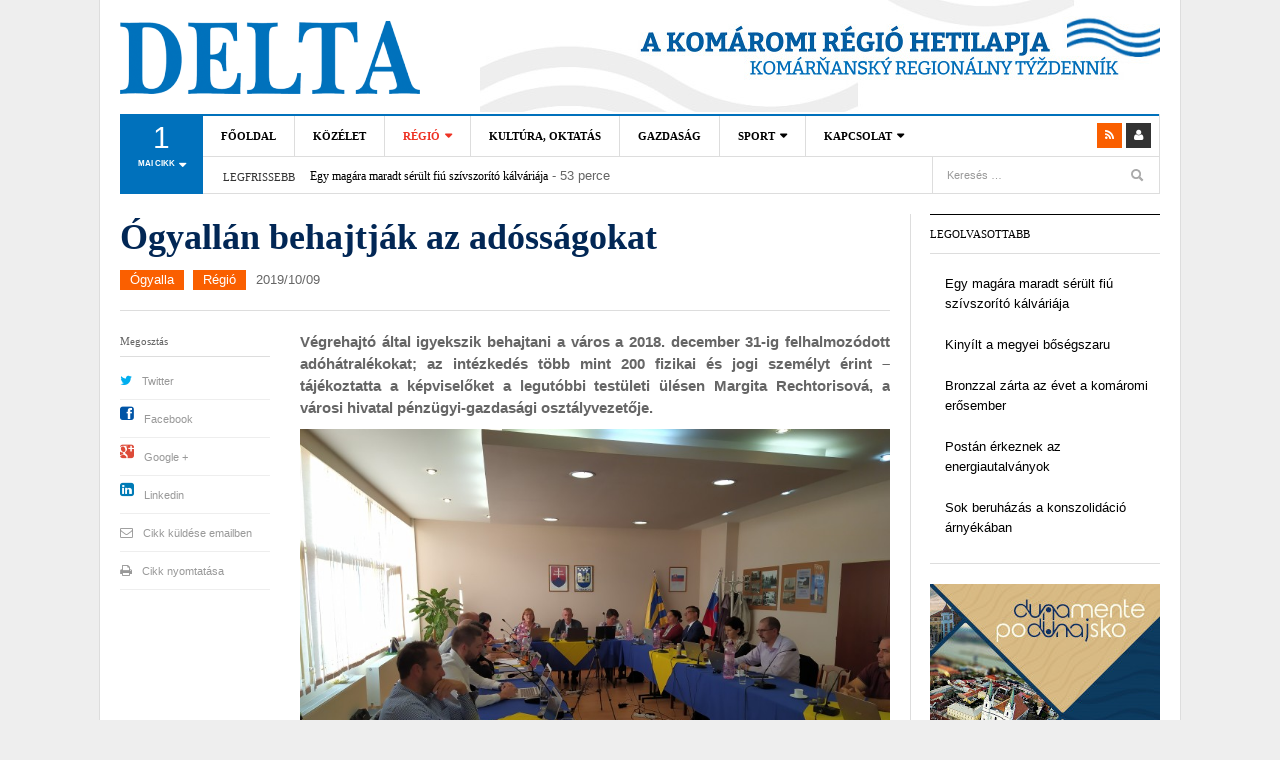

--- FILE ---
content_type: text/html; charset=UTF-8
request_url: https://www.deltakn.sk/ogyallan-behajtjak-az-adossagokat/
body_size: 18104
content:
<!DOCTYPE html>
<html  xmlns:fb="http://ogp.me/ns/fb#" xmlns:og="http://ogp.me/ns#" lang="hu">
<head>
<meta charset="UTF-8" />
<meta content="width=device-width, initial-scale=1.0, user-scalable=no" name="viewport">
<title>Ógyallán behajtják az adósságokat | Delta - A Komáromi régió hetilapja - Komárňanský regionálny týždenník</title>
<link rel="profile" href="http://gmpg.org/xfn/11" />
<link rel="pingback" href="https://www.deltakn.sk/xmlrpc.php" />
<link href="http://fonts.googleapis.com/css?family=Roboto:400,300,400italic,300italic,700,700italic|Open+Sans:400,600,300,700&amp;subset=latin,latin-ext" rel="stylesheet" type="text/css">
<!--<meta property="fb:admins" content="{YOUR_FACEBOOK_USER_ID}"/>-->
<!--[if lt IE 9]>
<script src="https://www.deltakn.sk/wp-content/themes/dw-focus/assets/js/html5.js" type="text/javascript"></script>
<![endif]-->

<!-- All In One SEO Pack 3.7.1[216,328] -->
<script type="application/ld+json" class="aioseop-schema">{"@context":"https://schema.org","@graph":[{"@type":"Organization","@id":"https://www.deltakn.sk/#organization","url":"https://www.deltakn.sk/","name":"Delta - A Komáromi régió hetilapja - Komárňanský regionálny týždenník","sameAs":[]},{"@type":"WebSite","@id":"https://www.deltakn.sk/#website","url":"https://www.deltakn.sk/","name":"Delta - A Komáromi régió hetilapja - Komárňanský regionálny týždenník","publisher":{"@id":"https://www.deltakn.sk/#organization"},"potentialAction":{"@type":"SearchAction","target":"https://www.deltakn.sk/?s={search_term_string}","query-input":"required name=search_term_string"}},{"@type":"WebPage","@id":"https://www.deltakn.sk/ogyallan-behajtjak-az-adossagokat/#webpage","url":"https://www.deltakn.sk/ogyallan-behajtjak-az-adossagokat/","inLanguage":"hu","name":"Ógyallán behajtják az adósságokat","isPartOf":{"@id":"https://www.deltakn.sk/#website"},"breadcrumb":{"@id":"https://www.deltakn.sk/ogyallan-behajtjak-az-adossagokat/#breadcrumblist"},"datePublished":"2019-10-09T12:40:19+01:00","dateModified":"2019-10-09T12:40:19+01:00"},{"@type":"Article","@id":"https://www.deltakn.sk/ogyallan-behajtjak-az-adossagokat/#article","isPartOf":{"@id":"https://www.deltakn.sk/ogyallan-behajtjak-az-adossagokat/#webpage"},"author":{"@id":"https://www.deltakn.sk/author/adam/#author"},"headline":"Ógyallán behajtják az adósságokat","datePublished":"2019-10-09T12:40:19+01:00","dateModified":"2019-10-09T12:40:19+01:00","commentCount":0,"mainEntityOfPage":{"@id":"https://www.deltakn.sk/ogyallan-behajtjak-az-adossagokat/#webpage"},"publisher":{"@id":"https://www.deltakn.sk/#organization"},"articleSection":"Ógyalla, Régió","image":{"@type":"ImageObject","@id":"https://www.deltakn.sk/ogyallan-behajtjak-az-adossagokat/#primaryimage","url":"http://www.deltakn.sk/wp-content/uploads/2019/10/GYalla-testÃ¼let-e1570624808129.jpg"}},{"@type":"Person","@id":"https://www.deltakn.sk/author/adam/#author","name":"adam","sameAs":[],"image":{"@type":"ImageObject","@id":"https://www.deltakn.sk/#personlogo","url":"https://secure.gravatar.com/avatar/9820ec78f393792121cf6f69e0d90fa9?s=96&d=mm&r=g","width":96,"height":96,"caption":"adam"}},{"@type":"BreadcrumbList","@id":"https://www.deltakn.sk/ogyallan-behajtjak-az-adossagokat/#breadcrumblist","itemListElement":[{"@type":"ListItem","position":1,"item":{"@type":"WebPage","@id":"https://www.deltakn.sk/","url":"https://www.deltakn.sk/","name":"Delta - A Komáromi régió hetilapja - Komárňanský regionálny týždenník"}},{"@type":"ListItem","position":2,"item":{"@type":"WebPage","@id":"https://www.deltakn.sk/ogyallan-behajtjak-az-adossagokat/","url":"https://www.deltakn.sk/ogyallan-behajtjak-az-adossagokat/","name":"Ógyallán behajtják az adósságokat"}}]}]}</script>
<link rel="canonical" href="https://www.deltakn.sk/ogyallan-behajtjak-az-adossagokat/" />
<!-- All In One SEO Pack -->
<link rel='dns-prefetch' href='//platform.twitter.com' />
<link rel='dns-prefetch' href='//s.w.org' />
<link rel="alternate" type="application/rss+xml" title="Delta - A Komáromi régió hetilapja - Komárňanský regionálny týždenník &raquo; hírcsatorna" href="https://www.deltakn.sk/feed/" />
<link rel="alternate" type="application/rss+xml" title="Delta - A Komáromi régió hetilapja - Komárňanský regionálny týždenník &raquo; hozzászólás hírcsatorna" href="https://www.deltakn.sk/comments/feed/" />
<link rel="alternate" type="application/rss+xml" title="Delta - A Komáromi régió hetilapja - Komárňanský regionálny týždenník &raquo; Ógyallán behajtják az adósságokat hozzászólás hírcsatorna" href="https://www.deltakn.sk/ogyallan-behajtjak-az-adossagokat/feed/" />
		<script type="text/javascript">
			window._wpemojiSettings = {"baseUrl":"https:\/\/s.w.org\/images\/core\/emoji\/13.0.0\/72x72\/","ext":".png","svgUrl":"https:\/\/s.w.org\/images\/core\/emoji\/13.0.0\/svg\/","svgExt":".svg","source":{"concatemoji":"https:\/\/www.deltakn.sk\/wp-includes\/js\/wp-emoji-release.min.js?ver=5.5.17"}};
			!function(e,a,t){var n,r,o,i=a.createElement("canvas"),p=i.getContext&&i.getContext("2d");function s(e,t){var a=String.fromCharCode;p.clearRect(0,0,i.width,i.height),p.fillText(a.apply(this,e),0,0);e=i.toDataURL();return p.clearRect(0,0,i.width,i.height),p.fillText(a.apply(this,t),0,0),e===i.toDataURL()}function c(e){var t=a.createElement("script");t.src=e,t.defer=t.type="text/javascript",a.getElementsByTagName("head")[0].appendChild(t)}for(o=Array("flag","emoji"),t.supports={everything:!0,everythingExceptFlag:!0},r=0;r<o.length;r++)t.supports[o[r]]=function(e){if(!p||!p.fillText)return!1;switch(p.textBaseline="top",p.font="600 32px Arial",e){case"flag":return s([127987,65039,8205,9895,65039],[127987,65039,8203,9895,65039])?!1:!s([55356,56826,55356,56819],[55356,56826,8203,55356,56819])&&!s([55356,57332,56128,56423,56128,56418,56128,56421,56128,56430,56128,56423,56128,56447],[55356,57332,8203,56128,56423,8203,56128,56418,8203,56128,56421,8203,56128,56430,8203,56128,56423,8203,56128,56447]);case"emoji":return!s([55357,56424,8205,55356,57212],[55357,56424,8203,55356,57212])}return!1}(o[r]),t.supports.everything=t.supports.everything&&t.supports[o[r]],"flag"!==o[r]&&(t.supports.everythingExceptFlag=t.supports.everythingExceptFlag&&t.supports[o[r]]);t.supports.everythingExceptFlag=t.supports.everythingExceptFlag&&!t.supports.flag,t.DOMReady=!1,t.readyCallback=function(){t.DOMReady=!0},t.supports.everything||(n=function(){t.readyCallback()},a.addEventListener?(a.addEventListener("DOMContentLoaded",n,!1),e.addEventListener("load",n,!1)):(e.attachEvent("onload",n),a.attachEvent("onreadystatechange",function(){"complete"===a.readyState&&t.readyCallback()})),(n=t.source||{}).concatemoji?c(n.concatemoji):n.wpemoji&&n.twemoji&&(c(n.twemoji),c(n.wpemoji)))}(window,document,window._wpemojiSettings);
		</script>
		<style type="text/css">
img.wp-smiley,
img.emoji {
	display: inline !important;
	border: none !important;
	box-shadow: none !important;
	height: 1em !important;
	width: 1em !important;
	margin: 0 .07em !important;
	vertical-align: -0.1em !important;
	background: none !important;
	padding: 0 !important;
}
</style>
	<link rel='stylesheet' id='wp-block-library-css'  href='https://www.deltakn.sk/wp-includes/css/dist/block-library/style.min.css?ver=5.5.17' type='text/css' media='all' />
<link rel='stylesheet' id='wordpress-popular-posts-css-css'  href='https://www.deltakn.sk/wp-content/plugins/wordpress-popular-posts/assets/css/wpp.css?ver=5.2.4' type='text/css' media='all' />
<link rel='stylesheet' id='dw_focus_template-css'  href='https://www.deltakn.sk/wp-content/themes/dw-focus/assets/css/template.css?ver=5.5.17' type='text/css' media='all' />
<link rel='stylesheet' id='dw_focus_responsive-css'  href='https://www.deltakn.sk/wp-content/themes/dw-focus/assets/css/responsive.css?ver=5.5.17' type='text/css' media='all' />
<link rel='stylesheet' id='style-css'  href='https://www.deltakn.sk/wp-content/themes/dw-focus/style.css?ver=5.5.17' type='text/css' media='all' />
<link rel='stylesheet' id='print-style-css'  href='https://www.deltakn.sk/wp-content/themes/dw-focus/assets/css/print.css?ver=5.5.17' type='text/css' media='print' />
<link rel='stylesheet' id='dw-focus-qa-css'  href='https://www.deltakn.sk/wp-content/themes/dw-focus/dwqa-templates/style.css?ver=5.5.17' type='text/css' media='all' />
<script type='application/json' id='wpp-json'>
{"sampling_active":0,"sampling_rate":100,"ajax_url":"https:\/\/www.deltakn.sk\/wp-json\/wordpress-popular-posts\/v1\/popular-posts","ID":18140,"token":"390f1eafe2","lang":0,"debug":0}
</script>
<script type='text/javascript' src='https://www.deltakn.sk/wp-content/plugins/wordpress-popular-posts/assets/js/wpp.min.js?ver=5.2.4' id='wpp-js-js'></script>
<script type='text/javascript' src='https://www.deltakn.sk/wp-includes/js/jquery/jquery.js?ver=1.12.4-wp' id='jquery-core-js'></script>
<script type='text/javascript' src='https://www.deltakn.sk/wp-content/themes/dw-focus/assets/js/bootstrap.min.js?ver=5.5.17' id='bootstrap-js'></script>
<script type='text/javascript' src='https://www.deltakn.sk/wp-content/themes/dw-focus/assets/js/jquery.infinitescroll.min.js?ver=5.5.17' id='infinitescroll-js'></script>
<script type='text/javascript' id='dw_focus-js-extra'>
/* <![CDATA[ */
var dw_focus = {"ajax_url":"https:\/\/www.deltakn.sk\/wp-admin\/admin-ajax.php"};
/* ]]> */
</script>
<script type='text/javascript' src='https://www.deltakn.sk/wp-content/themes/dw-focus/assets/js/custom.js?ver=5.5.17' id='dw_focus-js'></script>
<script type='text/javascript' src='//platform.twitter.com/widgets.js?ver=5.5.17' id='twitter-indent-js'></script>
<script type='text/javascript' id='single-social-js-extra'>
/* <![CDATA[ */
var dw_focus = {"ajax_url":"https:\/\/www.deltakn.sk\/wp-admin\/admin-ajax.php"};
/* ]]> */
</script>
<script type='text/javascript' src='https://www.deltakn.sk/wp-content/themes/dw-focus/assets/js/single-socials.js?ver=5.5.17' id='single-social-js'></script>
<script type='text/javascript' src='https://www.deltakn.sk/wp-content/themes/dw-focus/assets/js/jquery.mouse.move.js?ver=5.5.17' id='mouse-move-js'></script>
<script type='text/javascript' src='https://www.deltakn.sk/wp-content/themes/dw-focus/assets/js/jquery.swipe.js?ver=5.5.17' id='swipe-js'></script>
<script type='text/javascript' src='https://www.deltakn.sk/wp-content/plugins/google-analyticator/external-tracking.min.js?ver=6.5.4' id='ga-external-tracking-js'></script>
<link rel="https://api.w.org/" href="https://www.deltakn.sk/wp-json/" /><link rel="alternate" type="application/json" href="https://www.deltakn.sk/wp-json/wp/v2/posts/18140" /><link rel="EditURI" type="application/rsd+xml" title="RSD" href="https://www.deltakn.sk/xmlrpc.php?rsd" />
<link rel="wlwmanifest" type="application/wlwmanifest+xml" href="https://www.deltakn.sk/wp-includes/wlwmanifest.xml" /> 
<link rel='prev' title='Megújultak az Eötvös utcai iskola tornatermei' href='https://www.deltakn.sk/megujultak-az-eotvos-utcai-iskola-tornatermei/' />
<link rel='next' title='Zöld válasz: Miért fontos az újrahasznosítás?' href='https://www.deltakn.sk/zold-valasz-miert-fontos-az-ujrahasznositas/' />
<meta name="generator" content="WordPress 5.5.17" />
<link rel='shortlink' href='https://www.deltakn.sk/?p=18140' />
<link rel="alternate" type="application/json+oembed" href="https://www.deltakn.sk/wp-json/oembed/1.0/embed?url=https%3A%2F%2Fwww.deltakn.sk%2Fogyallan-behajtjak-az-adossagokat%2F" />
<link rel="alternate" type="text/xml+oembed" href="https://www.deltakn.sk/wp-json/oembed/1.0/embed?url=https%3A%2F%2Fwww.deltakn.sk%2Fogyallan-behajtjak-az-adossagokat%2F&#038;format=xml" />
<meta property='og:type' content='article' />
<meta property='og:title' content='Ógyallán behajtják az adósságokat' />
<meta property='og:url' content='https://www.deltakn.sk/ogyallan-behajtjak-az-adossagokat/' />
<meta property='og:description' content='Végrehajtó által igyekszik behajtani a város a 2018. december 31-ig felhalmozódott adóhátralékokat; az intézkedés több mint 200 fizikai és jogi személyt érint – tájékoztatta a képviselőket a legutóbbi testületi ülésen Margita Rechtorisová, a városi hivatal pénzügyi-gazdasági osztályvezetője.  Bár az év eleje óta 33 ezer euró régi tartozást kiegyenlítettek az adósok, augusztus 31-hez még 73 ezer euró, korábbi évekből származó kinnlevősége volt a városnak, elsősorban ingatlanadókból. Ebből a lakosok tartozása 41 ezer euró, a vállalkozó fizikai személyeké 5100, a jogi személyeké pedig 27 ezer. Nyolc hónap alatt 24 százalékkal sikerült csökkenteni az adósságállományt, ami annak is köszönhető, hogy ismételten felhívták az adósok figyelmét kötelességük teljesítésére, levélben, beidézésükkel, &lt;a href=&quot;https://www.deltakn.sk/ogyallan-behajtjak-az-adossagokat/&quot; title=&quot;Read more&quot; &gt;...&lt;/a&gt;' />
<meta property='og:site_name' content='Delta - A Komáromi régió hetilapja - Komárňanský regionálny týždenník' />
<meta property='fb:app_id' content='184268491682676' />
<meta property='og:locale' content='hu_HU' />
<meta property='og:image' content='http://www.deltakn.sk/wp-content/uploads/2019/10/GYalla-testület-e1570624808129.jpg' />
<link rel='image_src' href='http://www.deltakn.sk/wp-content/uploads/2019/10/GYalla-testület-e1570624808129.jpg' />
<meta property="og:title" content="Ógyallán behajtják az adósságokat" /><meta property="og:url" content="https://www.deltakn.sk/ogyallan-behajtjak-az-adossagokat/" /><meta property="og:description" content="Végrehajtó által igyekszik behajtani a város a 2018. december 31-ig felhalmozódott adóhátralékokat; az intézkedés több mint 200 fizikai és jogi személyt érint – tájékoztatta a képviselőket a legutóbbi testületi ülésen Margita Rechtorisová, a városi hivatal pénzügyi-gazdasági osztályvezetője. Bár az év eleje óta 33 ezer euró régi tartozást kiegyenlítettek az adósok, augusztus 31-hez még 73 ezer&lt;a href=&quot;https://www.deltakn.sk/ogyallan-behajtjak-az-adossagokat/&quot; title=&quot;Read more&quot; &gt;...&lt;/a&gt;"/>    <style type="text/css">
        
        
            </style>
    <link rel="shortcut icon" href="https://www.deltakn.sk/wp-content/themes/dw-focus/assets/img/favicon.ico"><!-- Google Analytics Tracking by Google Analyticator 6.5.4 -->
<script type="text/javascript">
    var analyticsFileTypes = [''];
    var analyticsSnippet = 'disabled';
    var analyticsEventTracking = 'enabled';
</script>
<script type="text/javascript">
	(function(i,s,o,g,r,a,m){i['GoogleAnalyticsObject']=r;i[r]=i[r]||function(){
	(i[r].q=i[r].q||[]).push(arguments)},i[r].l=1*new Date();a=s.createElement(o),
	m=s.getElementsByTagName(o)[0];a.async=1;a.src=g;m.parentNode.insertBefore(a,m)
	})(window,document,'script','//www.google-analytics.com/analytics.js','ga');
	ga('create', 'UA-39832706-16', 'auto');
	ga('require', 'displayfeatures');
 
	ga('send', 'pageview');
</script>
</head>
<body class="post-template-default single single-post postid-18140 single-format-standard desktop chrome  not-login group-blog" >
	<div id="fb-root"></div>
	<script>(function(d, s, id) {
	  var js, fjs = d.getElementsByTagName(s)[0];
	  if (d.getElementById(id)) return;
	  js = d.createElement(s); js.id = id;
	  js.src = "//connect.facebook.net/hu_HU/sdk.js#xfbml=1&version=v2.0";
	  fjs.parentNode.insertBefore(js, fjs);
	}(document, 'script', 'facebook-jssdk'));</script>
	<header id="masthead" class="site-header" role="banner">
	    <div class="container">
	    	<div id="header">
	    		<div class="row">
	           		<div id="branding" class="span4 visible-desktop">
		                <h1>
		                	<a href="https://www.deltakn.sk/" title="Delta &#8211; A Komáromi régió hetilapja &#8211; Komárňanský regionálny týždenník" rel="home">
		                		Delta &#8211; A Komáromi régió hetilapja &#8211; Komárňanský regionálny týždenník		                	</a>
		                </h1>
		            </div>
		            <!--<div class="span8 header_banner visible-desktop"><img src="https://www.deltakn.sk/wp-content/themes/dw-focus/assets/img/banner.png" alt="Delta &#8211; A Komáromi régió hetilapja &#8211; Komárňanský regionálny týždenník"></div>-->
		            		        </div>
	        </div>
	        		            <div class="btn-group top-news">
				    	        <a class="dropdown-toggle" data-toggle="dropdown" href="#">
            <span class="number">1</span>
            <span>mai cikk <i class="icon-caret-down"></i></span>
        </a>
                    <div class="top-news-inner">
                <ul class="dropdown-menu">
                    <div class="entry-meta">2026/01/26</div>

                    <div class="row-fluid">
                        <ul>
                            <li class="has-thumbnail first">
                    <div class="topnews-thumbnail"><a href="https://www.deltakn.sk/egy-magara-maradt-serult-fiu-szivszorito-kalvariaja/" title="Egy magára maradt sérült fiú szívszorító kálváriája"><img width="40" height="40" src="https://www.deltakn.sk/wp-content/uploads/2026/01/Csicso-serult2-e1769414008784-110x110.jpg" class="attachment-40x40 size-40x40 wp-post-image" alt="A sérült fiatal a Szlovákiai Református Keresztyén Egyház Tanyi Egyházközségének de Ruyter Napközi Otthonában tölti mindennapjait" loading="lazy" /></a></div>
                    <div class="topnews-title"><a href="https://www.deltakn.sk/egy-magara-maradt-serult-fiu-szivszorito-kalvariaja/" title="Egy magára maradt sérült fiú szívszorító kálváriája"> Egy magára maradt sérült fiú szívszorító kálváriája </a></div>
                </li>
                                    </ul>
                    </div>
                </ul>
            </div>
            				    </div>
			
		    <div class="wrap-navigation">
		        <nav id="site-navigation" class="main-navigation navbar" role="navigation">
		            <div class="navbar-inner">
						<button class="btn btn-navbar" data-target=".nav-collapse" data-toggle="collapse"  type="button">
							<span class="icon-bar"></span>
							<span class="icon-bar"></span>
							<span class="icon-bar"></span>
						</button>

						<button class="collapse-search hidden-desktop" data-target=".search-collapse" data-toggle="collapse" >
							<i class="icon-search"></i>
						</button>

						<a class="small-logo hidden-desktop" rel="home" title="DW Focus" href="https://www.deltakn.sk/">DW Focus</a>
					
												<ul class="social-links visible-desktop">
																																										<li class="rss"><a href="https://www.deltakn.sk/feed/" title="Rss"><i class="icon-rss"></i></a></li>
																					<li class="login"><a href="https://www.deltakn.sk/wp-login.php?redirect_to=https%3A%2F%2Fwww.deltakn.sk%2Fogyallan-behajtjak-az-adossagokat%2F" title="Login"><i class="icon-user"></i></a>
													</ul><!-- End social links -->

						<div class="search-collapse collapse">
								<form method="get" name="searchForm" class="searchForm" action="https://www.deltakn.sk/" role="search">
		<input type="text" class="field" name="s" value="" placeholder="Keresés &hellip;" />
		<input type="submit" class="submit" name="submit" value="Keresés" />
	</form>
						</div>

						<div class="nav-collapse collapse">
							<ul id="menu-menu-1" class="nav"><li id="menu-item-3750" class="menu-item menu-item-type-custom menu-item-object-custom menu-item-home menu-item-3750 0"><a href="http://www.deltakn.sk">Főoldal</a></li>
<li id="menu-item-3800" class="menu-item menu-item-type-taxonomy menu-item-object-category menu-item-3800 color-none 0"><a href="https://www.deltakn.sk/category/kozelet/">Közélet</a><div class="sub-mega-wrap">
<div class='subcat'></div> 
</div>
</li>
<li id="menu-item-3807" class="menu-item menu-item-type-taxonomy menu-item-object-category current-post-ancestor current-menu-parent current-post-parent menu-item-has-children menu-parent-item menu-parent-item menu-item-3807 color-none 0"><a href="https://www.deltakn.sk/category/regio/">Régió</a><div class="sub-mega-wrap">
<i class="sub-menu-collapse icon-chevron-down hidden-desktop"></i>
<ul class="sub-menu">
	<li id="menu-item-3870" class="menu-item menu-item-type-taxonomy menu-item-object-category menu-item-3870 active color-none 1"><a href="https://www.deltakn.sk/category/regio/guta/">Gúta</a></li>
	<li id="menu-item-3883" class="menu-item menu-item-type-taxonomy menu-item-object-category current-post-ancestor current-menu-parent current-post-parent menu-item-3883 color-none 1"><a href="https://www.deltakn.sk/category/regio/ogyalla/">Ógyalla</a></li>
	<li id="menu-item-3881" class="menu-item menu-item-type-taxonomy menu-item-object-category menu-item-3881 color-none 1"><a href="https://www.deltakn.sk/category/regio/naszvad/">Naszvad</a></li>
	<li id="menu-item-3878" class="menu-item menu-item-type-taxonomy menu-item-object-category menu-item-3878 color-none 1"><a href="https://www.deltakn.sk/category/regio/marcelhaza/">Marcelháza</a></li>
	<li id="menu-item-3864" class="menu-item menu-item-type-taxonomy menu-item-object-category menu-item-3864 color-none 1"><a href="https://www.deltakn.sk/category/regio/batorkeszi/">Bátorkeszi</a></li>
	<li id="menu-item-3884" class="menu-item menu-item-type-taxonomy menu-item-object-category menu-item-3884 color-none 1"><a href="https://www.deltakn.sk/category/regio/perbete/">Perbete</a></li>
	<li id="menu-item-3882" class="menu-item menu-item-type-taxonomy menu-item-object-category menu-item-3882 color-none 1"><a href="https://www.deltakn.sk/category/regio/nemesocsa/">Nemesócsa</a></li>
	<li id="menu-item-3885" class="menu-item menu-item-type-taxonomy menu-item-object-category menu-item-3885 color-none 1"><a href="https://www.deltakn.sk/category/regio/tobbi-telepules/">Többi település</a></li>
</ul>
<div class='subcat'><div class='active' id='mn-latest-3870'><ul id='mn-latest-3870'><li class='has-thumbnail' ><div class='subcat-thumbnail'><a href='https://www.deltakn.sk/taiyo-karate-klub-huszonot-versenyen-kozel-ketszaz-erem/' title='Taiyo Karate Klub: Huszonöt versenyen közel kétszáz érem'><img width="40" height="40" src="https://www.deltakn.sk/wp-content/uploads/2026/01/csoportkep-110x110.jpg" class="attachment-40x40 size-40x40 wp-post-image" alt="Taiyo Karate Klub Gúta" loading="lazy" /></a></div><div class='subcat-title'><a href='https://www.deltakn.sk/taiyo-karate-klub-huszonot-versenyen-kozel-ketszaz-erem/' title='Taiyo Karate Klub: Huszonöt versenyen közel kétszáz érem'> Taiyo Karate Klub: Huszonöt versenyen közel kétszáz érem</a><span> - 2026/01/16</span></div></li><li class='has-thumbnail' ><div class='subcat-thumbnail'><a href='https://www.deltakn.sk/pozsonyi-aranyerem-szuletett-a-gutai-maratonon/' title='Pozsonyi aranyérem született a gútai maratonon'><img width="40" height="40" src="https://www.deltakn.sk/wp-content/uploads/2026/01/614679846_4284094458404105_3357508479025566615_n-110x110.jpg" class="attachment-40x40 size-40x40 wp-post-image" alt="Gútai maraton" loading="lazy" /></a></div><div class='subcat-title'><a href='https://www.deltakn.sk/pozsonyi-aranyerem-szuletett-a-gutai-maratonon/' title='Pozsonyi aranyérem született a gútai maratonon'> Pozsonyi aranyérem született a gútai maratonon</a><span> - 2026/01/14</span></div></li><li class='has-thumbnail' ><div class='subcat-thumbnail'><a href='https://www.deltakn.sk/gutan-is-lesz-munkahivatal/' title='Gútán is lesz munkahivatal'><img width="40" height="40" src="https://www.deltakn.sk/wp-content/uploads/2025/12/601354874_10237366347675963_1341201678113484201_n-2-110x110.jpg" class="attachment-40x40 size-40x40 wp-post-image" alt="Viliam Kocsis, a Komáromi Járási Munka-, Szociális és Családügyi Hivatal igazgatója, és Beke László hivatalvezető Halász Bélával (j)" loading="lazy" /></a></div><div class='subcat-title'><a href='https://www.deltakn.sk/gutan-is-lesz-munkahivatal/' title='Gútán is lesz munkahivatal'> Gútán is lesz munkahivatal</a><span> - 2025/12/17</span></div></li><li class='has-thumbnail' ><div class='subcat-thumbnail'><a href='https://www.deltakn.sk/telekrendezes-a-gutai-danko-pista-telepen/' title='Telekrendezés a gútai Dankó Pista telepen'><img width="40" height="40" src="https://www.deltakn.sk/wp-content/uploads/2025/12/dankopistatelep-110x110.jpg" class="attachment-40x40 size-40x40 wp-post-image" alt="Dankó Pista telep" loading="lazy" /></a></div><div class='subcat-title'><a href='https://www.deltakn.sk/telekrendezes-a-gutai-danko-pista-telepen/' title='Telekrendezés a gútai Dankó Pista telepen'> Telekrendezés a gútai Dankó Pista telepen</a><span> - 2025/12/03</span></div></li><li ><div class='subcat-thumbnail'><a href='https://www.deltakn.sk/a-tarsashazi-hulladek-mereset-is-megoldottak-gutan/' title='A társasházi hulladék mérését is megoldották Gútán'></a></div><div class='subcat-title'><a href='https://www.deltakn.sk/a-tarsashazi-hulladek-mereset-is-megoldottak-gutan/' title='A társasházi hulladék mérését is megoldották Gútán'> A társasházi hulladék mérését is megoldották Gútán</a><span> - 2025/11/15</span></div></li></ul><a href='https://www.deltakn.sk/category/regio/guta/' title=''>Összes</a></div><div class='' id='mn-latest-3883'><ul id='mn-latest-3883'><li class='has-thumbnail' ><div class='subcat-thumbnail'><a href='https://www.deltakn.sk/rabszokes-ogyallan/' title='Rabszökés Ógyallán'><img width="40" height="40" src="https://www.deltakn.sk/wp-content/uploads/2026/01/613726649_1291970936312114_4791250051050293344_n-2-110x110.jpg" class="attachment-40x40 size-40x40 wp-post-image" alt="Alexander Szabó" loading="lazy" /></a></div><div class='subcat-title'><a href='https://www.deltakn.sk/rabszokes-ogyallan/' title='Rabszökés Ógyallán'> Rabszökés Ógyallán</a><span> - 2026/01/08</span></div></li><li class='has-thumbnail' ><div class='subcat-thumbnail'><a href='https://www.deltakn.sk/sargasag-mar-nincs-korlatozas-ogyallan/' title='Sárgaság: már nincs korlátozás Ógyallán'><img width="40" height="40" src="https://www.deltakn.sk/wp-content/uploads/2025/10/sargasag-illusztracio-110x110.jpg" class="attachment-40x40 size-40x40 wp-post-image" alt="Hepatitis (Pexels)" loading="lazy" /></a></div><div class='subcat-title'><a href='https://www.deltakn.sk/sargasag-mar-nincs-korlatozas-ogyallan/' title='Sárgaság: már nincs korlátozás Ógyallán'> Sárgaság: már nincs korlátozás Ógyallán</a><span> - 2025/12/10</span></div></li><li ><div class='subcat-thumbnail'><a href='https://www.deltakn.sk/terjed-a-sargasag-ogyallan/' title='Terjed a sárgaság Ógyallán'></a></div><div class='subcat-title'><a href='https://www.deltakn.sk/terjed-a-sargasag-ogyallan/' title='Terjed a sárgaság Ógyallán'> Terjed a sárgaság Ógyallán</a><span> - 2025/08/15</span></div></li><li ><div class='subcat-thumbnail'><a href='https://www.deltakn.sk/jokai-ogyallai-kotodesei/' title='Jókai ógyallai kötődései'></a></div><div class='subcat-title'><a href='https://www.deltakn.sk/jokai-ogyallai-kotodesei/' title='Jókai ógyallai kötődései'> Jókai ógyallai kötődései</a><span> - 2025/05/20</span></div></li><li ><div class='subcat-thumbnail'><a href='https://www.deltakn.sk/megujult-a-szent-laszlo-templom-toronyoraja/' title='Megújult a Szent László templom toronyórája'></a></div><div class='subcat-title'><a href='https://www.deltakn.sk/megujult-a-szent-laszlo-templom-toronyoraja/' title='Megújult a Szent László templom toronyórája'> Megújult a Szent László templom toronyórája</a><span> - 2025/03/06</span></div></li></ul><a href='https://www.deltakn.sk/category/regio/ogyalla/' title=''>Összes</a></div><div class='' id='mn-latest-3881'><ul id='mn-latest-3881'><li class='has-thumbnail' ><div class='subcat-thumbnail'><a href='https://www.deltakn.sk/generaciokat-kot-ossze-a-nepzene-orok-erteke/' title='Generációkat köt össze a népzene örök értéke'><img width="40" height="40" src="https://www.deltakn.sk/wp-content/uploads/2025/12/Naszvad-110x110.jpg" class="attachment-40x40 size-40x40 wp-post-image" alt="A naszvadi citerások" loading="lazy" /></a></div><div class='subcat-title'><a href='https://www.deltakn.sk/generaciokat-kot-ossze-a-nepzene-orok-erteke/' title='Generációkat köt össze a népzene örök értéke'> Generációkat köt össze a népzene örök értéke</a><span> - 2025/12/13</span></div></li><li class='has-thumbnail' ><div class='subcat-thumbnail'><a href='https://www.deltakn.sk/naszvad-76-milliobol-gazdalkodik/' title='Naszvad 7,6 millióból gazdálkodik'><img width="40" height="40" src="https://www.deltakn.sk/wp-content/uploads/2022/06/naszvad-110x110.jpg" class="attachment-40x40 size-40x40 wp-post-image" alt="" loading="lazy" /></a></div><div class='subcat-title'><a href='https://www.deltakn.sk/naszvad-76-milliobol-gazdalkodik/' title='Naszvad 7,6 millióból gazdálkodik'> Naszvad 7,6 millióból gazdálkodik</a><span> - 2025/12/04</span></div></li><li class='has-thumbnail' ><div class='subcat-thumbnail'><a href='https://www.deltakn.sk/uj-jatszoterrel-es-parkkal-gyarapodik-naszvad/' title='Új játszótérrel és parkkal gyarapodik Naszvad'><img width="40" height="40" src="https://www.deltakn.sk/wp-content/uploads/2025/11/unnamed-20-110x110.jpg" class="attachment-40x40 size-40x40 wp-post-image" alt="A naszvadi játszótér látványterve" loading="lazy" /></a></div><div class='subcat-title'><a href='https://www.deltakn.sk/uj-jatszoterrel-es-parkkal-gyarapodik-naszvad/' title='Új játszótérrel és parkkal gyarapodik Naszvad'> Új játszótérrel és parkkal gyarapodik Naszvad</a><span> - 2025/11/08</span></div></li><li class='has-thumbnail' ><div class='subcat-thumbnail'><a href='https://www.deltakn.sk/jol-sikerult-a-megbecsultek-delutanja-naszvadon/' title='Jól sikerült a Megbecsültek délutánja Naszvadon'><img width="40" height="40" src="https://www.deltakn.sk/wp-content/uploads/2025/10/Naszvad-megbecsultek-110x110.jpg" class="attachment-40x40 size-40x40 wp-post-image" alt="Megbecsültek délutánja Naszvadon" loading="lazy" /></a></div><div class='subcat-title'><a href='https://www.deltakn.sk/jol-sikerult-a-megbecsultek-delutanja-naszvadon/' title='Jól sikerült a Megbecsültek délutánja Naszvadon'> Jól sikerült a Megbecsültek délutánja Naszvadon</a><span> - 2025/10/21</span></div></li><li class='has-thumbnail' ><div class='subcat-thumbnail'><a href='https://www.deltakn.sk/hidat-kepeznek-a-hit-es-a-muveszet-kozott/' title='Hidat képeznek a hit és a művészet között'><img width="40" height="40" src="https://www.deltakn.sk/wp-content/uploads/2025/09/Naszvad1-110x110.jpg" class="attachment-40x40 size-40x40 wp-post-image" alt="XIX. Ars Sacra Fesztivál" loading="lazy" /></a></div><div class='subcat-title'><a href='https://www.deltakn.sk/hidat-kepeznek-a-hit-es-a-muveszet-kozott/' title='Hidat képeznek a hit és a művészet között'> Hidat képeznek a hit és a művészet között</a><span> - 2025/09/29</span></div></li></ul><a href='https://www.deltakn.sk/category/regio/naszvad/' title=''>Összes</a></div><div class='' id='mn-latest-3878'><ul id='mn-latest-3878'><li ><div class='subcat-thumbnail'><a href='https://www.deltakn.sk/felbukkant-az-aranysakal-jarasunkban/' title='Felbukkant az aranysakál járásunkban'></a></div><div class='subcat-title'><a href='https://www.deltakn.sk/felbukkant-az-aranysakal-jarasunkban/' title='Felbukkant az aranysakál járásunkban'> Felbukkant az aranysakál járásunkban</a><span> - 2025/02/26</span></div></li><li class='has-thumbnail' ><div class='subcat-thumbnail'><a href='https://www.deltakn.sk/elet-a-marcelhazi-allatkorhazban/' title='Élet a marcelházi állatkórházban'><img width="40" height="40" src="https://www.deltakn.sk/wp-content/uploads/2023/07/ozike-110x110.jpg" class="attachment-40x40 size-40x40 wp-post-image" alt="" loading="lazy" /></a></div><div class='subcat-title'><a href='https://www.deltakn.sk/elet-a-marcelhazi-allatkorhazban/' title='Élet a marcelházi állatkórházban'> Élet a marcelházi állatkórházban</a><span> - 2023/08/01</span></div></li><li ><div class='subcat-thumbnail'><a href='https://www.deltakn.sk/felszenteltek-a-megujult-templomot-marcelhazan/' title='Felszentelték a megújult templomot Marcelházán'></a></div><div class='subcat-title'><a href='https://www.deltakn.sk/felszenteltek-a-megujult-templomot-marcelhazan/' title='Felszentelték a megújult templomot Marcelházán'> Felszentelték a megújult templomot Marcelházán</a><span> - 2023/07/26</span></div></li><li ><div class='subcat-thumbnail'><a href='https://www.deltakn.sk/korszerusitett-ovodaban-varjak-a-telet/' title='Korszerűsített óvodában várják a telet'></a></div><div class='subcat-title'><a href='https://www.deltakn.sk/korszerusitett-ovodaban-varjak-a-telet/' title='Korszerűsített óvodában várják a telet'> Korszerűsített óvodában várják a telet</a><span> - 2022/11/28</span></div></li><li ><div class='subcat-thumbnail'><a href='https://www.deltakn.sk/geotermikus-energiaval-futik-majd-a-stadiont/' title='Geotermikus energiával fűtik majd a stadiont'></a></div><div class='subcat-title'><a href='https://www.deltakn.sk/geotermikus-energiaval-futik-majd-a-stadiont/' title='Geotermikus energiával fűtik majd a stadiont'> Geotermikus energiával fűtik majd a stadiont</a><span> - 2022/03/12</span></div></li></ul><a href='https://www.deltakn.sk/category/regio/marcelhaza/' title=''>Összes</a></div><div class='' id='mn-latest-3864'><ul id='mn-latest-3864'><li class='has-thumbnail' ><div class='subcat-thumbnail'><a href='https://www.deltakn.sk/nyitra-megye-is-utjat-allna-a-szeleromuveknek/' title='Nyitra megye is útját állná a szélerőműveknek'><img width="40" height="40" src="https://www.deltakn.sk/wp-content/uploads/2025/12/pexels-photo-3619870_0-110x110.jpeg" class="attachment-40x40 size-40x40 wp-post-image" alt="Szélerőmű (illusztrációs felvétel, Pexels)" loading="lazy" /></a></div><div class='subcat-title'><a href='https://www.deltakn.sk/nyitra-megye-is-utjat-allna-a-szeleromuveknek/' title='Nyitra megye is útját állná a szélerőműveknek'> Nyitra megye is útját állná a szélerőműveknek</a><span> - 2025/12/13</span></div></li><li class='has-thumbnail' ><div class='subcat-thumbnail'><a href='https://www.deltakn.sk/uj-korszakot-nyitnak-a-fejlesztesek-batorkeszin/' title='Új korszakot nyitnak a fejlesztések Bátorkeszin'><img width="40" height="40" src="https://www.deltakn.sk/wp-content/uploads/2025/11/Batorkeszi-idosotthon-110x110.jpg" class="attachment-40x40 size-40x40 wp-post-image" alt="Épül a bátorkeszi idősotthon" loading="lazy" /></a></div><div class='subcat-title'><a href='https://www.deltakn.sk/uj-korszakot-nyitnak-a-fejlesztesek-batorkeszin/' title='Új korszakot nyitnak a fejlesztések Bátorkeszin'> Új korszakot nyitnak a fejlesztések Bátorkeszin</a><span> - 2025/11/23</span></div></li><li class='has-thumbnail' ><div class='subcat-thumbnail'><a href='https://www.deltakn.sk/rokak-tuntek-fel-batorkeszin/' title='Rókák tűntek fel Bátorkeszin'><img width="40" height="40" src="https://www.deltakn.sk/wp-content/uploads/2025/11/roka-illusztracio-110x110.jpeg" class="attachment-40x40 size-40x40 wp-post-image" alt="Illusztrációs felvétel (Pixabay)" loading="lazy" /></a></div><div class='subcat-title'><a href='https://www.deltakn.sk/rokak-tuntek-fel-batorkeszin/' title='Rókák tűntek fel Bátorkeszin'> Rókák tűntek fel Bátorkeszin</a><span> - 2025/11/09</span></div></li><li class='has-thumbnail' ><div class='subcat-thumbnail'><a href='https://www.deltakn.sk/vihar-a-tervezett-szeleromu-korul/' title='Vihar a tervezett szélerőmű körül'><img width="40" height="40" src="https://www.deltakn.sk/wp-content/uploads/2025/05/vihar_szeleromu-110x110.jpg" class="attachment-40x40 size-40x40 wp-post-image" alt="" loading="lazy" /></a></div><div class='subcat-title'><a href='https://www.deltakn.sk/vihar-a-tervezett-szeleromu-korul/' title='Vihar a tervezett szélerőmű körül'> Vihar a tervezett szélerőmű körül</a><span> - 2025/05/06</span></div></li><li ><div class='subcat-thumbnail'><a href='https://www.deltakn.sk/benepesul-a-mehecske-reformatus-bolcsode/' title='Benépesül a Méhecske Református Bölcsőde'></a></div><div class='subcat-title'><a href='https://www.deltakn.sk/benepesul-a-mehecske-reformatus-bolcsode/' title='Benépesül a Méhecske Református Bölcsőde'> Benépesül a Méhecske Református Bölcsőde</a><span> - 2023/03/13</span></div></li></ul><a href='https://www.deltakn.sk/category/regio/batorkeszi/' title=''>Összes</a></div><div class='' id='mn-latest-3884'><ul id='mn-latest-3884'><li class='has-thumbnail' ><div class='subcat-thumbnail'><a href='https://www.deltakn.sk/megkezdodott-a-pandy-lajos-muvelodesi-haz-felujitasa/' title='Megkezdődött a Pándy Lajos Művelődési Ház felújítása'><img width="40" height="40" src="https://www.deltakn.sk/wp-content/uploads/2025/11/unnamed-3-110x110.png" class="attachment-40x40 size-40x40 wp-post-image" alt="A Pándy Lajos Művelődési Ház" loading="lazy" /></a></div><div class='subcat-title'><a href='https://www.deltakn.sk/megkezdodott-a-pandy-lajos-muvelodesi-haz-felujitasa/' title='Megkezdődött a Pándy Lajos Művelődési Ház felújítása'> Megkezdődött a Pándy Lajos Művelődési Ház felújítása</a><span> - 2025/11/22</span></div></li><li ><div class='subcat-thumbnail'><a href='https://www.deltakn.sk/a-gyerekmosoly-mindenkit-feltolt/' title='A gyerekmosoly mindenkit feltölt'></a></div><div class='subcat-title'><a href='https://www.deltakn.sk/a-gyerekmosoly-mindenkit-feltolt/' title='A gyerekmosoly mindenkit feltölt'> A gyerekmosoly mindenkit feltölt</a><span> - 2025/06/03</span></div></li><li ><div class='subcat-thumbnail'><a href='https://www.deltakn.sk/egy-konyv-amire-az-egesz-falu-buszke-lehet/' title='Egy könyv, amire az egész falu büszke lehet'></a></div><div class='subcat-title'><a href='https://www.deltakn.sk/egy-konyv-amire-az-egesz-falu-buszke-lehet/' title='Egy könyv, amire az egész falu büszke lehet'> Egy könyv, amire az egész falu büszke lehet</a><span> - 2025/01/20</span></div></li><li ><div class='subcat-thumbnail'><a href='https://www.deltakn.sk/megujult-a-perbetei-reformatus-templom-tornya/' title='Megújult a perbetei református templom tornya'></a></div><div class='subcat-title'><a href='https://www.deltakn.sk/megujult-a-perbetei-reformatus-templom-tornya/' title='Megújult a perbetei református templom tornya'> Megújult a perbetei református templom tornya</a><span> - 2024/05/24</span></div></li><li ><div class='subcat-thumbnail'><a href='https://www.deltakn.sk/egy-perbetei-tortenet-a-budapesti-eskuvokiallitason/' title='Egy perbetei történet a budapesti esküvőkiállításon'></a></div><div class='subcat-title'><a href='https://www.deltakn.sk/egy-perbetei-tortenet-a-budapesti-eskuvokiallitason/' title='Egy perbetei történet a budapesti esküvőkiállításon'> Egy perbetei történet a budapesti esküvőkiállításon</a><span> - 2024/04/03</span></div></li></ul><a href='https://www.deltakn.sk/category/regio/perbete/' title=''>Összes</a></div><div class='' id='mn-latest-3882'><ul id='mn-latest-3882'><li class='has-thumbnail' ><div class='subcat-thumbnail'><a href='https://www.deltakn.sk/nemesocsa-stabilitasa-a-fejlesztesekben-is-megmutatkozik/' title='Nemesócsa stabilitása a fejlesztésekben is megmutatkozik'><img width="40" height="40" src="https://www.deltakn.sk/wp-content/uploads/2025/10/Ocsa1-110x110.jpg" class="attachment-40x40 size-40x40 wp-post-image" alt="Nemesócsa" loading="lazy" /></a></div><div class='subcat-title'><a href='https://www.deltakn.sk/nemesocsa-stabilitasa-a-fejlesztesekben-is-megmutatkozik/' title='Nemesócsa stabilitása a fejlesztésekben is megmutatkozik'> Nemesócsa stabilitása a fejlesztésekben is megmutatkozik</a><span> - 2025/10/10</span></div></li><li class='has-thumbnail' ><div class='subcat-thumbnail'><a href='https://www.deltakn.sk/szavazzunk-a-tuzokos-okokertjere/' title='Szavazzunk a Túzokos ökokertjére!'><img width="40" height="40" src="https://www.deltakn.sk/wp-content/uploads/2025/10/Tuzokos1-110x110.jpg" class="attachment-40x40 size-40x40 wp-post-image" alt="" loading="lazy" /></a></div><div class='subcat-title'><a href='https://www.deltakn.sk/szavazzunk-a-tuzokos-okokertjere/' title='Szavazzunk a Túzokos ökokertjére!'> Szavazzunk a Túzokos ökokertjére!</a><span> - 2025/10/09</span></div></li><li ><div class='subcat-thumbnail'><a href='https://www.deltakn.sk/a-gyerekmosoly-mindenkit-feltolt/' title='A gyerekmosoly mindenkit feltölt'></a></div><div class='subcat-title'><a href='https://www.deltakn.sk/a-gyerekmosoly-mindenkit-feltolt/' title='A gyerekmosoly mindenkit feltölt'> A gyerekmosoly mindenkit feltölt</a><span> - 2025/06/03</span></div></li><li ><div class='subcat-thumbnail'><a href='https://www.deltakn.sk/kivalo-hangulat-a-fuvos-es-mazsorett-fesztivalon/' title='Kiváló hangulat a fúvós és mazsorett fesztiválon'></a></div><div class='subcat-title'><a href='https://www.deltakn.sk/kivalo-hangulat-a-fuvos-es-mazsorett-fesztivalon/' title='Kiváló hangulat a fúvós és mazsorett fesztiválon'> Kiváló hangulat a fúvós és mazsorett fesztiválon</a><span> - 2024/07/19</span></div></li><li ><div class='subcat-thumbnail'><a href='https://www.deltakn.sk/turul-emlekmuvet-avattak/' title='Turul emlékművet avattak'></a></div><div class='subcat-title'><a href='https://www.deltakn.sk/turul-emlekmuvet-avattak/' title='Turul emlékművet avattak'> Turul emlékművet avattak</a><span> - 2022/09/27</span></div></li></ul><a href='https://www.deltakn.sk/category/regio/nemesocsa/' title=''>Összes</a></div><div class='' id='mn-latest-3885'><ul id='mn-latest-3885'><li class='has-thumbnail' ><div class='subcat-thumbnail'><a href='https://www.deltakn.sk/adomanygyujtes-a-leegett-csicsoi-kolostor-ujjaepitesere/' title='Adománygyűjtés a leégett csicsói kolostor újjáépítésére'><img width="40" height="40" src="https://www.deltakn.sk/wp-content/uploads/2025/10/552922561_1322971812789928_6496739412201909063_n-110x110.jpg" class="attachment-40x40 size-40x40 wp-post-image" alt="A leégett csicsói kolostor" loading="lazy" /></a></div><div class='subcat-title'><a href='https://www.deltakn.sk/adomanygyujtes-a-leegett-csicsoi-kolostor-ujjaepitesere/' title='Adománygyűjtés a leégett csicsói kolostor újjáépítésére'> Adománygyűjtés a leégett csicsói kolostor újjáépítésére</a><span> - 2025/10/04</span></div></li><li class='has-thumbnail' ><div class='subcat-thumbnail'><a href='https://www.deltakn.sk/kalandok-a-martosi-kalandparkban/' title='Kalandok a martosi kalandparkban'><img width="40" height="40" src="https://www.deltakn.sk/wp-content/uploads/2025/09/Martosi-rendezvenyliget-kotelpalya-01-110x110.jpg" class="attachment-40x40 size-40x40 wp-post-image" alt="Martosi kalandpark" loading="lazy" /></a></div><div class='subcat-title'><a href='https://www.deltakn.sk/kalandok-a-martosi-kalandparkban/' title='Kalandok a martosi kalandparkban'> Kalandok a martosi kalandparkban</a><span> - 2025/09/30</span></div></li><li class='has-thumbnail' ><div class='subcat-thumbnail'><a href='https://www.deltakn.sk/nyaron-sem-tetlenkedtek-megyercsen/' title='Nyáron sem tétlenkedtek Megyercsen'><img width="40" height="40" src="https://www.deltakn.sk/wp-content/uploads/2025/09/megyercs1-110x110.jpg" class="attachment-40x40 size-40x40 wp-post-image" alt="" loading="lazy" /></a></div><div class='subcat-title'><a href='https://www.deltakn.sk/nyaron-sem-tetlenkedtek-megyercsen/' title='Nyáron sem tétlenkedtek Megyercsen'> Nyáron sem tétlenkedtek Megyercsen</a><span> - 2025/09/23</span></div></li><li ><div class='subcat-thumbnail'><a href='https://www.deltakn.sk/harmincot-kakasporkolt-versenyzett/' title='Harmincöt kakaspörkölt versenyzett'></a></div><div class='subcat-title'><a href='https://www.deltakn.sk/harmincot-kakasporkolt-versenyzett/' title='Harmincöt kakaspörkölt versenyzett'> Harmincöt kakaspörkölt versenyzett</a><span> - 2017/07/25</span></div></li><li ><div class='subcat-thumbnail'><a href='https://www.deltakn.sk/atadtak-a-kozossegi-hazat/' title='Átadták a közösségi házat'></a></div><div class='subcat-title'><a href='https://www.deltakn.sk/atadtak-a-kozossegi-hazat/' title='Átadták a közösségi házat'> Átadták a közösségi házat</a><span> - 2017/07/25</span></div></li></ul><a href='https://www.deltakn.sk/category/regio/tobbi-telepules/' title=''>Összes</a></div></div> 
</div>
</li>
<li id="menu-item-3848" class="menu-item menu-item-type-taxonomy menu-item-object-category menu-item-3848 color-none 0"><a href="https://www.deltakn.sk/category/kultura-oktatas/">Kultúra, oktatás</a><div class="sub-mega-wrap">
<div class='subcat'></div> 
</div>
</li>
<li id="menu-item-3806" class="menu-item menu-item-type-taxonomy menu-item-object-category menu-item-3806 color-none 0"><a href="https://www.deltakn.sk/category/gazdasag/">Gazdaság</a><div class="sub-mega-wrap">
<div class='subcat'></div> 
</div>
</li>
<li id="menu-item-3811" class="menu-item menu-item-type-taxonomy menu-item-object-category menu-item-has-children menu-parent-item menu-parent-item menu-item-3811 color-none 0"><a href="https://www.deltakn.sk/category/sport/">Sport</a><div class="sub-mega-wrap">
<i class="sub-menu-collapse icon-chevron-down hidden-desktop"></i>
<ul class="sub-menu">
	<li id="menu-item-3859" class="menu-item menu-item-type-taxonomy menu-item-object-category menu-item-3859 active color-none 1"><a href="https://www.deltakn.sk/category/sport/kosarlabda/">Kosárlabda</a></li>
	<li id="menu-item-3855" class="menu-item menu-item-type-taxonomy menu-item-object-category menu-item-3855 color-none 1"><a href="https://www.deltakn.sk/category/sport/foci/">Foci</a></li>
	<li id="menu-item-3860" class="menu-item menu-item-type-taxonomy menu-item-object-category menu-item-3860 color-none 1"><a href="https://www.deltakn.sk/category/sport/roplabda/">Röplabda</a></li>
	<li id="menu-item-3858" class="menu-item menu-item-type-taxonomy menu-item-object-category menu-item-3858 color-none 1"><a href="https://www.deltakn.sk/category/sport/kezilabda/">Kézilabda</a></li>
	<li id="menu-item-3853" class="menu-item menu-item-type-taxonomy menu-item-object-category menu-item-3853 color-none 1"><a href="https://www.deltakn.sk/category/sport/birkozas/">Birkózás</a></li>
	<li id="menu-item-3861" class="menu-item menu-item-type-taxonomy menu-item-object-category menu-item-3861 color-none 1"><a href="https://www.deltakn.sk/category/sport/sportfogadas/">Sportfogadás</a></li>
	<li id="menu-item-3854" class="menu-item menu-item-type-taxonomy menu-item-object-category menu-item-3854 color-none 1"><a href="https://www.deltakn.sk/category/sport/uszas/">Úszás</a></li>
	<li id="menu-item-3862" class="menu-item menu-item-type-taxonomy menu-item-object-category menu-item-3862 color-none 1"><a href="https://www.deltakn.sk/category/sport/tobbi-sport/">Többi sport</a></li>
</ul>
<div class='subcat'><div class='active' id='mn-latest-3859'><ul id='mn-latest-3859'><li ><div class='subcat-thumbnail'><a href='https://www.deltakn.sk/kosar-20-ev-utan-nem-lesz-extraliga-komaromban/' title='Kosár: 20 év után nem lesz extraliga Komáromban'></a></div><div class='subcat-title'><a href='https://www.deltakn.sk/kosar-20-ev-utan-nem-lesz-extraliga-komaromban/' title='Kosár: 20 év után nem lesz extraliga Komáromban'> Kosár: 20 év után nem lesz extraliga Komáromban</a><span> - 2020/09/03</span></div></li><li ><div class='subcat-thumbnail'><a href='https://www.deltakn.sk/meg-bizonytalan-a-komaromi-kosarlabda-sorsa/' title='Még bizonytalan a komáromi kosárlabda sorsa'></a></div><div class='subcat-title'><a href='https://www.deltakn.sk/meg-bizonytalan-a-komaromi-kosarlabda-sorsa/' title='Még bizonytalan a komáromi kosárlabda sorsa'> Még bizonytalan a komáromi kosárlabda sorsa</a><span> - 2020/08/13</span></div></li><li ><div class='subcat-thumbnail'><a href='https://www.deltakn.sk/harlembol-komaromba/' title='Harlemből Komáromba'></a></div><div class='subcat-title'><a href='https://www.deltakn.sk/harlembol-komaromba/' title='Harlemből Komáromba'> Harlemből Komáromba</a><span> - 2019/02/04</span></div></li><li ><div class='subcat-thumbnail'><a href='https://www.deltakn.sk/dalibor-hlivak-a-merkozes-a-legjobb-edzes/' title='Dalibor Hlivák: a mérkőzés a legjobb edzés!'></a></div><div class='subcat-title'><a href='https://www.deltakn.sk/dalibor-hlivak-a-merkozes-a-legjobb-edzes/' title='Dalibor Hlivák: a mérkőzés a legjobb edzés!'> Dalibor Hlivák: a mérkőzés a legjobb edzés!</a><span> - 2018/12/13</span></div></li><li ><div class='subcat-thumbnail'><a href='https://www.deltakn.sk/komaromi-kosarcsapat-iden-is-a-rajatszas-a-cel/' title='Komáromi kosárcsapat: idén is a rájátszás a cél'></a></div><div class='subcat-title'><a href='https://www.deltakn.sk/komaromi-kosarcsapat-iden-is-a-rajatszas-a-cel/' title='Komáromi kosárcsapat: idén is a rájátszás a cél'> Komáromi kosárcsapat: idén is a rájátszás a cél</a><span> - 2018/09/30</span></div></li></ul><a href='https://www.deltakn.sk/category/sport/kosarlabda/' title=''>Összes</a></div><div class='' id='mn-latest-3855'><ul id='mn-latest-3855'><li class='has-thumbnail' ><div class='subcat-thumbnail'><a href='https://www.deltakn.sk/a-labdarugas-hosszu-tavon-mindig-igazsagos-interju-radvanyi-miklossal/' title='A labdarúgás hosszú távon mindig igazságos – interjú Radványi Miklóssal'><img width="40" height="40" src="https://www.deltakn.sk/wp-content/uploads/2026/01/radvanyi-e1768466967221-1-110x110.jpg" class="attachment-40x40 size-40x40 wp-post-image" alt="Radványi Miklós" loading="lazy" /></a></div><div class='subcat-title'><a href='https://www.deltakn.sk/a-labdarugas-hosszu-tavon-mindig-igazsagos-interju-radvanyi-miklossal/' title='A labdarúgás hosszú távon mindig igazságos – interjú Radványi Miklóssal'> A labdarúgás hosszú távon mindig igazságos – interjú Radványi Miklóssal</a><span> - 2026/01/15</span></div></li><li class='has-thumbnail' ><div class='subcat-thumbnail'><a href='https://www.deltakn.sk/rangos-nemzetkozi-tornat-nyert-a-kfc-utanpotlascsapata/' title='Rangos nemzetközi tornát nyert a KFC utánpótláscsapata'><img width="40" height="40" src="https://www.deltakn.sk/wp-content/uploads/2025/12/596381442_1444943640970626_5586327424102975133_n-e1765535469971-110x110.jpg" class="attachment-40x40 size-40x40 wp-post-image" alt="KFC utánpótlás" loading="lazy" /></a></div><div class='subcat-title'><a href='https://www.deltakn.sk/rangos-nemzetkozi-tornat-nyert-a-kfc-utanpotlascsapata/' title='Rangos nemzetközi tornát nyert a KFC utánpótláscsapata'> Rangos nemzetközi tornát nyert a KFC utánpótláscsapata</a><span> - 2025/12/13</span></div></li><li class='has-thumbnail' ><div class='subcat-thumbnail'><a href='https://www.deltakn.sk/bizakodva-varjak-a-tavaszi-folytatast/' title='Bizakodva várják a tavaszi folytatást'><img width="40" height="40" src="https://www.deltakn.sk/wp-content/uploads/2025/12/noifoci-kep-110x110.jpg" class="attachment-40x40 size-40x40 wp-post-image" alt="A KFC női csapata" loading="lazy" /></a></div><div class='subcat-title'><a href='https://www.deltakn.sk/bizakodva-varjak-a-tavaszi-folytatast/' title='Bizakodva várják a tavaszi folytatást'> Bizakodva várják a tavaszi folytatást</a><span> - 2025/12/04</span></div></li><li class='has-thumbnail' ><div class='subcat-thumbnail'><a href='https://www.deltakn.sk/a-tavaszi-idenyt-mar-otthon-jatszhatja-a-kfc/' title='A tavaszi idényt már otthon játszhatja a KFC'><img width="40" height="40" src="https://www.deltakn.sk/wp-content/uploads/2025/10/IMG_8953-110x110.jpg" class="attachment-40x40 size-40x40 wp-post-image" alt="KFC stadion székek" loading="lazy" /></a></div><div class='subcat-title'><a href='https://www.deltakn.sk/a-tavaszi-idenyt-mar-otthon-jatszhatja-a-kfc/' title='A tavaszi idényt már otthon játszhatja a KFC'> A tavaszi idényt már otthon játszhatja a KFC</a><span> - 2025/10/20</span></div></li><li class='has-thumbnail' ><div class='subcat-thumbnail'><a href='https://www.deltakn.sk/igy-epul-a-kfc-stadionja-kepriport/' title='Így épül a KFC stadionja – KÉPRIPORT'><img width="40" height="40" src="https://www.deltakn.sk/wp-content/uploads/2025/10/IMG_8953-110x110.jpg" class="attachment-40x40 size-40x40 wp-post-image" alt="KFC stadion székek" loading="lazy" /></a></div><div class='subcat-title'><a href='https://www.deltakn.sk/igy-epul-a-kfc-stadionja-kepriport/' title='Így épül a KFC stadionja – KÉPRIPORT'> Így épül a KFC stadionja – KÉPRIPORT</a><span> - 2025/10/14</span></div></li></ul><a href='https://www.deltakn.sk/category/sport/foci/' title=''>Összes</a></div><div class='' id='mn-latest-3860'><ul id='mn-latest-3860'><li ><div class='subcat-thumbnail'><a href='https://www.deltakn.sk/visszaternenek-a-legjobbak-koze-a-komaromi-ropisek/' title='Visszatérnének a legjobbak közé a komáromi röpisek'></a></div><div class='subcat-title'><a href='https://www.deltakn.sk/visszaternenek-a-legjobbak-koze-a-komaromi-ropisek/' title='Visszatérnének a legjobbak közé a komáromi röpisek'> Visszatérnének a legjobbak közé a komáromi röpisek</a><span> - 2023/07/12</span></div></li><li ><div class='subcat-thumbnail'><a href='https://www.deltakn.sk/europaban-is-jegyzett-klubba-szeretnenek-valni/' title='Európában is jegyzett klubbá szeretnének válni'></a></div><div class='subcat-title'><a href='https://www.deltakn.sk/europaban-is-jegyzett-klubba-szeretnenek-valni/' title='Európában is jegyzett klubbá szeretnének válni'> Európában is jegyzett klubbá szeretnének válni</a><span> - 2022/08/17</span></div></li><li ><div class='subcat-thumbnail'><a href='https://www.deltakn.sk/bekoltozhet-a-roplabdaklub-a-ropicsarnokba/' title='Beköltözhet a röplabdaklub a röpicsarnokba'></a></div><div class='subcat-title'><a href='https://www.deltakn.sk/bekoltozhet-a-roplabdaklub-a-ropicsarnokba/' title='Beköltözhet a röplabdaklub a röpicsarnokba'> Beköltözhet a röplabdaklub a röpicsarnokba</a><span> - 2021/07/19</span></div></li><li ><div class='subcat-thumbnail'><a href='https://www.deltakn.sk/tizezer-euros-jutalom-a-roplabdaklubnak/' title='Tízezer eurós jutalom a röplabdaklubnak'></a></div><div class='subcat-title'><a href='https://www.deltakn.sk/tizezer-euros-jutalom-a-roplabdaklubnak/' title='Tízezer eurós jutalom a röplabdaklubnak'> Tízezer eurós jutalom a röplabdaklubnak</a><span> - 2021/05/10</span></div></li><li ><div class='subcat-thumbnail'><a href='https://www.deltakn.sk/ferencz-laszlo-a-siker-az-egyetem-a-varos-es-a-regio-sikere-is/' title='Ferencz László: a siker az egyetem, a város és a régió sikere is!'></a></div><div class='subcat-title'><a href='https://www.deltakn.sk/ferencz-laszlo-a-siker-az-egyetem-a-varos-es-a-regio-sikere-is/' title='Ferencz László: a siker az egyetem, a város és a régió sikere is!'> Ferencz László: a siker az egyetem, a város és a régió sikere is!</a><span> - 2021/04/21</span></div></li></ul><a href='https://www.deltakn.sk/category/sport/roplabda/' title=''>Összes</a></div><div class='' id='mn-latest-3858'><ul id='mn-latest-3858'><li ><div class='subcat-thumbnail'><a href='https://www.deltakn.sk/bajnokok-karacsonya-szabo-kovacsicz-monika/' title='Bajnokok karácsonya: Szabó-Kovacsicz Mónika'></a></div><div class='subcat-title'><a href='https://www.deltakn.sk/bajnokok-karacsonya-szabo-kovacsicz-monika/' title='Bajnokok karácsonya: Szabó-Kovacsicz Mónika'> Bajnokok karácsonya: Szabó-Kovacsicz Mónika</a><span> - 2018/12/26</span></div></li><li ><div class='subcat-thumbnail'><a href='https://www.deltakn.sk/toth-vivien-a-handball-uj-szerzemenye/' title='Tóth Vivien, a Handball új szerzeménye'></a></div><div class='subcat-title'><a href='https://www.deltakn.sk/toth-vivien-a-handball-uj-szerzemenye/' title='Tóth Vivien, a Handball új szerzeménye'> Tóth Vivien, a Handball új szerzeménye</a><span> - 2016/09/29</span></div></li><li ><div class='subcat-thumbnail'><a href='https://www.deltakn.sk/gorcso-alatt-a-naszvadiimelyi-ferplast/' title='Górcső alatt a naszvadi/ímelyi Ferplast'></a></div><div class='subcat-title'><a href='https://www.deltakn.sk/gorcso-alatt-a-naszvadiimelyi-ferplast/' title='Górcső alatt a naszvadi/ímelyi Ferplast'> Górcső alatt a naszvadi/ímelyi Ferplast</a><span> - 2015/01/21</span></div></li><li ><div class='subcat-thumbnail'><a href='https://www.deltakn.sk/gorcso-alatt-a-csallokozaranyosi-handball/' title='Górcső alatt a csallóközaranyosi Handball'></a></div><div class='subcat-title'><a href='https://www.deltakn.sk/gorcso-alatt-a-csallokozaranyosi-handball/' title='Górcső alatt a csallóközaranyosi Handball'> Górcső alatt a csallóközaranyosi Handball</a><span> - 2015/01/16</span></div></li><li ><div class='subcat-thumbnail'><a href='https://www.deltakn.sk/aranyerem-az-osszmagyar-nemzeti-diakbajnoksagon/' title='Aranyérem az Összmagyar Nemzeti Diákbajnokságon'></a></div><div class='subcat-title'><a href='https://www.deltakn.sk/aranyerem-az-osszmagyar-nemzeti-diakbajnoksagon/' title='Aranyérem az Összmagyar Nemzeti Diákbajnokságon'> Aranyérem az Összmagyar Nemzeti Diákbajnokságon</a><span> - 2014/12/06</span></div></li></ul><a href='https://www.deltakn.sk/category/sport/kezilabda/' title=''>Összes</a></div><div class='' id='mn-latest-3853'><ul id='mn-latest-3853'><li ><div class='subcat-thumbnail'><a href='https://www.deltakn.sk/dopping-ugybe-keveredett-a-komaromi-bajnok/' title='Dopping-ügybe keveredett a komáromi bajnok'></a></div><div class='subcat-title'><a href='https://www.deltakn.sk/dopping-ugybe-keveredett-a-komaromi-bajnok/' title='Dopping-ügybe keveredett a komáromi bajnok'> Dopping-ügybe keveredett a komáromi bajnok</a><span> - 2016/04/07</span></div></li><li ><div class='subcat-thumbnail'><a href='https://www.deltakn.sk/negy-aranyermes-a-jarasunkbol/' title='Négy aranyérmes a járásunkból'></a></div><div class='subcat-title'><a href='https://www.deltakn.sk/negy-aranyermes-a-jarasunkbol/' title='Négy aranyérmes a járásunkból'> Négy aranyérmes a járásunkból</a><span> - 2014/12/09</span></div></li><li ><div class='subcat-thumbnail'><a href='https://www.deltakn.sk/orszagos-bajnoksaggal-unnepeltek/' title='Országos bajnoksággal ünnepeltek'></a></div><div class='subcat-title'><a href='https://www.deltakn.sk/orszagos-bajnoksaggal-unnepeltek/' title='Országos bajnoksággal ünnepeltek'> Országos bajnoksággal ünnepeltek</a><span> - 2014/12/09</span></div></li><li ><div class='subcat-thumbnail'><a href='https://www.deltakn.sk/csoka-kristian-ezustermes/' title='Csóka Kristián ezüstérmes'></a></div><div class='subcat-title'><a href='https://www.deltakn.sk/csoka-kristian-ezustermes/' title='Csóka Kristián ezüstérmes'> Csóka Kristián ezüstérmes</a><span> - 2014/11/25</span></div></li><li ><div class='subcat-thumbnail'><a href='https://www.deltakn.sk/xii-kur-geza-nemzetkozi-ifjusagi-birkozo-emlekverseny/' title='XII. Kúr Géza nemzetközi ifjúsági birkózó emlékverseny'></a></div><div class='subcat-title'><a href='https://www.deltakn.sk/xii-kur-geza-nemzetkozi-ifjusagi-birkozo-emlekverseny/' title='XII. Kúr Géza nemzetközi ifjúsági birkózó emlékverseny'> XII. Kúr Géza nemzetközi ifjúsági birkózó emlékverseny</a><span> - 2014/09/19</span></div></li></ul><a href='https://www.deltakn.sk/category/sport/birkozas/' title=''>Összes</a></div><div class='' id='mn-latest-3861'><ul id='mn-latest-3861'><li ><div class='subcat-thumbnail'><a href='https://www.deltakn.sk/fogadjunk/' title='Fogadjunk!?'></a></div><div class='subcat-title'><a href='https://www.deltakn.sk/fogadjunk/' title='Fogadjunk!?'> Fogadjunk!?</a><span> - 2014/05/13</span></div></li></ul><a href='https://www.deltakn.sk/category/sport/sportfogadas/' title=''>Összes</a></div><div class='' id='mn-latest-3854'><ul id='mn-latest-3854'><li class='has-thumbnail' ><div class='subcat-thumbnail'><a href='https://www.deltakn.sk/tiz-ermet-szereztek-a-delta-uszoi/' title='Tíz érmet szereztek a Delta úszói'><img width="40" height="40" src="https://www.deltakn.sk/wp-content/uploads/2025/11/uszas1-scaled-e1762247832710-110x110.jpg" class="attachment-40x40 size-40x40 wp-post-image" alt="A komáromi Delta úszóklub csapata összesítésben a második helyen végzet" loading="lazy" /></a></div><div class='subcat-title'><a href='https://www.deltakn.sk/tiz-ermet-szereztek-a-delta-uszoi/' title='Tíz érmet szereztek a Delta úszói'> Tíz érmet szereztek a Delta úszói</a><span> - 2025/11/05</span></div></li><li ><div class='subcat-thumbnail'><a href='https://www.deltakn.sk/szuletesnapjan-dontott-guinness-rekordot-az-uszo/' title='Születésnapján döntött Guinness-rekordot az úszó'></a></div><div class='subcat-title'><a href='https://www.deltakn.sk/szuletesnapjan-dontott-guinness-rekordot-az-uszo/' title='Születésnapján döntött Guinness-rekordot az úszó'> Születésnapján döntött Guinness-rekordot az úszó</a><span> - 2021/08/13</span></div></li><li ><div class='subcat-thumbnail'><a href='https://www.deltakn.sk/bangha-dezso-kevesebb-teve-tobb-sport/' title='Bangha Dezső: kevesebb tévé, több sport!'></a></div><div class='subcat-title'><a href='https://www.deltakn.sk/bangha-dezso-kevesebb-teve-tobb-sport/' title='Bangha Dezső: kevesebb tévé, több sport!'> Bangha Dezső: kevesebb tévé, több sport!</a><span> - 2018/02/01</span></div></li><li ><div class='subcat-thumbnail'><a href='https://www.deltakn.sk/jo-lenne-a-vilag-legjobb-uszoit-megelozni/' title='Jó lenne a világ legjobb úszóit megelőzni!'></a></div><div class='subcat-title'><a href='https://www.deltakn.sk/jo-lenne-a-vilag-legjobb-uszoit-megelozni/' title='Jó lenne a világ legjobb úszóit megelőzni!'> Jó lenne a világ legjobb úszóit megelőzni!</a><span> - 2016/12/27</span></div></li><li ><div class='subcat-thumbnail'><a href='https://www.deltakn.sk/xv-spring-prix-nemzetkozi-uszoverseny-zsolnan/' title='XV. SPRING PRIX nemzetközi úszóverseny Zsolnán'></a></div><div class='subcat-title'><a href='https://www.deltakn.sk/xv-spring-prix-nemzetkozi-uszoverseny-zsolnan/' title='XV. SPRING PRIX nemzetközi úszóverseny Zsolnán'> XV. SPRING PRIX nemzetközi úszóverseny Zsolnán</a><span> - 2016/03/31</span></div></li></ul><a href='https://www.deltakn.sk/category/sport/uszas/' title=''>Összes</a></div><div class='' id='mn-latest-3862'><ul id='mn-latest-3862'><li class='has-thumbnail' ><div class='subcat-thumbnail'><a href='https://www.deltakn.sk/ijaszbajnokkent-a-vilag-legjobb-tancosai-kozott/' title='Íjászbajnokként a világ legjobb táncosai között'><img width="40" height="40" src="https://www.deltakn.sk/wp-content/uploads/2025/12/3db14fc8-673b-4e6b-897e-77d4f30d74b7-scaled-e1766946699537-110x110.jpeg" class="attachment-40x40 size-40x40 wp-post-image" alt="Bogár Fruzsina" loading="lazy" /></a></div><div class='subcat-title'><a href='https://www.deltakn.sk/ijaszbajnokkent-a-vilag-legjobb-tancosai-kozott/' title='Íjászbajnokként a világ legjobb táncosai között'> Íjászbajnokként a világ legjobb táncosai között</a><span> - 2025/12/28</span></div></li><li ><div class='subcat-thumbnail'><a href='https://www.deltakn.sk/marcelhazan-megelevenedtek-a-del-koreai-hagyomanyos-ijasz-vilagkupa-tortenesei/' title='Marcelházán megelevenedtek a „Dél-Koreai Hagyományos Íjász Világkupa” történései'></a></div><div class='subcat-title'><a href='https://www.deltakn.sk/marcelhazan-megelevenedtek-a-del-koreai-hagyomanyos-ijasz-vilagkupa-tortenesei/' title='Marcelházán megelevenedtek a „Dél-Koreai Hagyományos Íjász Világkupa” történései'> Marcelházán megelevenedtek a „Dél-Koreai Hagyományos Íjász Világkupa” történései</a><span> - 2025/12/27</span></div></li><li class='has-thumbnail' ><div class='subcat-thumbnail'><a href='https://www.deltakn.sk/multisport-park-az-erzsebet-szigeten/' title='Multisport park az Erzsébet-szigeten'><img width="40" height="40" src="https://www.deltakn.sk/wp-content/uploads/2025/07/1753612292070-110x110.jpg" class="attachment-40x40 size-40x40 wp-post-image" alt="" loading="lazy" /></a></div><div class='subcat-title'><a href='https://www.deltakn.sk/multisport-park-az-erzsebet-szigeten/' title='Multisport park az Erzsébet-szigeten'> Multisport park az Erzsébet-szigeten</a><span> - 2025/07/30</span></div></li><li ><div class='subcat-thumbnail'><a href='https://www.deltakn.sk/ujabb-sportolasi-lehetosegek-komaromban/' title='Újabb sportolási lehetőségek Komáromban'></a></div><div class='subcat-title'><a href='https://www.deltakn.sk/ujabb-sportolasi-lehetosegek-komaromban/' title='Újabb sportolási lehetőségek Komáromban'> Újabb sportolási lehetőségek Komáromban</a><span> - 2024/10/13</span></div></li><li ><div class='subcat-thumbnail'><a href='https://www.deltakn.sk/botek-egy-alom-teljesult/' title='Botek: egy álom teljesült'></a></div><div class='subcat-title'><a href='https://www.deltakn.sk/botek-egy-alom-teljesult/' title='Botek: egy álom teljesült'> Botek: egy álom teljesült</a><span> - 2017/09/07</span></div></li></ul><a href='https://www.deltakn.sk/category/sport/tobbi-sport/' title=''>Összes</a></div></div> 
</div>
</li>
<li id="menu-item-3771" class="menu-item menu-item-type-post_type menu-item-object-page menu-item-has-children menu-parent-item menu-parent-item menu-item-3771 0"><a href="https://www.deltakn.sk/elerhetosegek/">Kapcsolat</a><i class="sub-menu-collapse icon-chevron-down hidden-desktop"></i>
<ul class="sub-menu">
	<li id="menu-item-4011" class="menu-item menu-item-type-post_type menu-item-object-page menu-item-4011 active 1"><a href="https://www.deltakn.sk/elerhetosegek/szerkesztoseg/">Szerkesztőség</a></li>
	<li id="menu-item-3773" class="menu-item menu-item-type-post_type menu-item-object-page menu-item-3773 1"><a href="https://www.deltakn.sk/arjegyzek/">Árjegyzék</a></li>
	<li id="menu-item-3774" class="menu-item menu-item-type-post_type menu-item-object-page menu-item-3774 1"><a href="https://www.deltakn.sk/elerhetosegek/cennik/">Cenník</a></li>
	<li id="menu-item-3775" class="menu-item menu-item-type-post_type menu-item-object-page menu-item-3775 1"><a href="https://www.deltakn.sk/elerhetosegek/hirdetoink/">Hirdetőink</a></li>
	<li id="menu-item-3776" class="menu-item menu-item-type-post_type menu-item-object-page menu-item-3776 1"><a href="https://www.deltakn.sk/elerhetosegek/koszonto-megemlekezes-soros-hirdetesek/">Köszöntő, megemlékezés, soros hirdetések</a></li>
	<li id="menu-item-3777" class="menu-item menu-item-type-post_type menu-item-object-page menu-item-3777 1"><a href="https://www.deltakn.sk/elerhetosegek/elofizetes/">Előfizetés</a></li>
</ul>
</li>
</ul>						</div>	
		            </div>
		        </nav>

		        <div id="under-navigation" class="clearfix under-navigation">
		        	<div class="row-fluid">
		        				        				        		<!-- Under navigation positions ( breadcrum, twitter widgets) -->
			        	<div class="span9">
							        
        <aside id="dw_focus_news_headlines-6" class="widget dw_focus_headlines">        <h3 class="widget-title">Legfrissebb</h3>        <div class="headlines" data-interval="5000">
            <ul>
                            <li><a href="https://www.deltakn.sk/egy-magara-maradt-serult-fiu-szivszorito-kalvariaja/">Egy magára maradt sérült fiú szívszorító kálváriája</a><span class="time_diff"> - 53 perce</span></li>
                            <li><a href="https://www.deltakn.sk/a-don-kanyar-tragediaja-komaromi-szemmel/">A Don-kanyar tragédiája komáromi szemmel</a><span class="time_diff"> - 22 órája</span></li>
                            <li><a href="https://www.deltakn.sk/sok-beruhazas-a-konszolidacio-arnyekaban/">Sok beruházás a konszolidáció árnyékában</a><span class="time_diff"> - 2 napja</span></li>
                            <li><a href="https://www.deltakn.sk/kedvezotlen-nepesedesi-tendenciak-varosainkban/">Kedvezőtlen népesedési tendenciák városainkban</a><span class="time_diff"> - 2026/01/23</span></li>
                            <li><a href="https://www.deltakn.sk/bronzzal-zarta-az-evet-a-komaromi-erosember/">Bronzzal zárta az évet a komáromi erősember</a><span class="time_diff"> - 2026/01/21</span></li>
                 
            </ul>
        </div>
        </aside>						</div>
						
						<div class="span3 ">	<form method="get" name="searchForm" class="searchForm" action="https://www.deltakn.sk/" role="search">
		<input type="text" class="field" name="s" value="" placeholder="Keresés &hellip;" />
		<input type="submit" class="submit" name="submit" value="Keresés" />
	</form>
</div>
					</div>
			    </div>
		    </div>
	    </div>
	</header> <!-- End header -->

	<div id="main">
         <div class="container">
			          	              <div class="row">
    <div id="primary" class="site-content span9">

	
		
<article id="post-18140" class="post-18140 post type-post status-publish format-standard hentry category-ogyalla category-regio content-print">
	<header class="entry-header">
		<h1 class="entry-title">Ógyallán behajtják az adósságokat</h1>
		
		<div class="entry-meta">
			<ul class="post-categories">
	<li><a href="https://www.deltakn.sk/category/regio/ogyalla/" rel="tag">Ógyalla</a></li>
	<li><a href="https://www.deltakn.sk/category/regio/" rel="tag">Régió</a></li></ul><time class="entry-date" datetime="2019-10-09T13:40:19+01:00" pubdate>2019/10/09</time>		</div><!-- .entry-meta -->
	</header><!-- .entry-header -->

			<div class="entry-content">
		<p style="text-align: justify;"><strong>Végrehajtó által igyekszik behajtani a város a 2018. december 31-ig felhalmozódott adóhátralékokat; az intézkedés több mint 200 fizikai és jogi személyt érint – tájékoztatta a képviselőket a legutóbbi testületi ülésen Margita Rechtorisová, a városi hivatal pénzügyi-gazdasági osztályvezetője.</strong><span id="more-18140"></span></p>
<p style="text-align: justify;"><a href="http://www.deltakn.sk/wp-content/uploads/2019/10/GYalla-testület-e1570624808129.jpg" rel="attachment wp-att-18141"><img loading="lazy" class="aligncenter size-full wp-image-18141" src="http://www.deltakn.sk/wp-content/uploads/2019/10/GYalla-testület-e1570624808129.jpg" alt="GYalla testület" width="800" height="600" /></a></p>
<p style="text-align: justify;">Bár az év eleje óta 33 ezer euró régi tartozást kiegyenlítettek az adósok, augusztus 31-hez még 73 ezer euró, korábbi évekből származó kinnlevősége volt a városnak, elsősorban ingatlanadókból. Ebből a lakosok tartozása 41 ezer euró, a vállalkozó fizikai személyeké 5100, a jogi személyeké pedig 27 ezer. Nyolc hónap alatt 24 százalékkal sikerült csökkenteni az adósságállományt, ami annak is köszönhető, hogy ismételten felhívták az adósok figyelmét kötelességük teljesítésére, levélben, beidézésükkel, továbbá a városi hivatal weboldalán. A város lehetőséget kínál a részletfizetésre is. „Az adósoknak azonban tudatosítaniuk kell, hogy ha nem rendezik tartozásukat, akkor a város végrehajtóhoz fordul – mondta az osztályvezető. – Jelenleg készítjük elő az alapanyagokat a végrehajtó számára, több mint 200 adósról van szó, túlnyomó többségükben fizikai személyekről.” Megtudtuk, a város nem csak külső végrehajtóhoz fordul – ami a végrehajtói díjakkal együtt akár többszörösére növelné az adósok által befizetendő összeget –, hanem végrehajtói jogosítvánnyal rendelkező alkalmazottjuk végzi majd a feladatot.</p>
<p style="text-align: justify;">A képviselők közül többen azt javasolták, hogy az adóhátralékok behajtásából származó összeg kerüljön automatikusan a beruházási alapba. Edita Gogolová főkönyvelő felhívta a képviselők figyelmét arra, hogy jogilag ilyen lépést csak költségvetés-módosítással lehet megtenni, amihez képviselői határozat kell. A testület tehát olyan határozatot fogadott el, miszerint a 2018. december 31-ig felhalmozott adóhátralékból befolyó összeget – a szükséges költségvetés-módosítást követően – kizárólag beruházásra fordítja a város.</p>
<p style="text-align: justify;">(vkm)</p>
<fb:like href='https://www.deltakn.sk/ogyallan-behajtjak-az-adossagokat/' send='false' layout='standard' show_faces='true' width='450' height='65' action='like' colorscheme='light' font='lucida+grande'></fb:like>			</div><!-- .entry-content -->

	        <div class="entry-action">
            <div class="social-action" data-nonce="bb6228e66f">
                <span class="title-action">Megosztás</span>
                <ul>
                    <li id="twitter-share" class="twitter" data-post-id="18140" data-nonce="d9c8cec465"><i class="icon-twitter"></i><a href="https://twitter.com/intent/tweet?url=https%3A%2F%2Fwww.deltakn.sk%2Fogyallan-behajtjak-az-adossagokat%2F&amp;text=%C3%93gyall%C3%A1n%20behajtj%C3%A1k%20az%20ad%C3%B3ss%C3%A1gokat">Twitter</a><span class="digit digit-twitter">0</span></li>
                    <li class="facebook"><i class="icon-facebook-sign"></i><a href="https://www.facebook.com/sharer/sharer.php?u=https%3A%2F%2Fwww.deltakn.sk%2Fogyallan-behajtjak-az-adossagokat%2F&amp;t=%C3%93gyall%C3%A1n%20behajtj%C3%A1k%20az%20ad%C3%B3ss%C3%A1gokat" >Facebook</a><span class="digit digit-facebook">0</span></li>
                    <li class="google"><i class="icon-google-plus-sign"></i><a href="https://plus.google.com/share?url=https%3A%2F%2Fwww.deltakn.sk%2Fogyallan-behajtjak-az-adossagokat%2F" >Google +</a><span>0</span></li>
                    <li class="linkedin"><i class="icon-linkedin-sign"></i><a href="http://www.linkedin.com/shareArticle?mini=true&amp;url=https%3A%2F%2Fwww.deltakn.sk%2Fogyallan-behajtjak-az-adossagokat%2F&amp;title=%C3%93gyall%C3%A1n%20behajtj%C3%A1k%20az%20ad%C3%B3ss%C3%A1gokat&amp;summary=V%C3%A9grehajt%C3%B3%20%C3%A1ltal%20igyekszik%20behajtani%20a%20v%C3%A1ros%20a%202018.%20december%2031-ig%20felhalmoz%C3%B3dott%20ad%C3%B3h%C3%A1tral%C3%A9kokat%3B%20az%20int%C3%A9zked%C3%A9s%20t%C3%B6bb%20mint%20200%20fizikai%20%C3%A9s%20jogi%20szem%C3%A9lyt%20%C3%A9rint%20%E2%80%93%20t%C3%A1j%C3%A9koztatta%20a%20k%C3%A9pvisel%C5%91ket%20a%20legut%C3%B3bbi%20test%C3%BCleti%20%C3%BCl%C3%A9sen%20Margita%20Rechtorisov%C3%A1%2C%20a%20v%C3%A1rosi%20hivatal%20p%C3%A9nz%C3%BCgyi-gazdas%C3%A1gi%20oszt%C3%A1lyvezet%C5%91je.%20B%C3%A1r%20az%20%C3%A9v%20eleje%20%C3%B3ta%2033%20ezer%20eur%C3%B3%20r%C3%A9gi%20tartoz%C3%A1st%20kiegyenl%C3%ADtettek%20az%20ad%C3%B3sok%2C%20augusztus%2031-hez%20m%C3%A9g%2073%20ezer%3Ca%20href%3D%22https%3A%2F%2Fwww.deltakn.sk%2Fogyallan-behajtjak-az-adossagokat%2F%22%20title%3D%22Read%20more%22%20%3E...%3C%2Fa%3E">Linkedin</a><span class="digit digit-linkedin">active){li-icon[type=linkedin-bug][color=inverse] .background{fill</span></li>
                    <li class="email"><i class="icon-envelope-alt"></i><a href="mailto:?Subject=%C3%93gyall%C3%A1n%20behajtj%C3%A1k%20az%20ad%C3%B3ss%C3%A1gokat&amp;body=https%3A%2F%2Fwww.deltakn.sk%2Fogyallan-behajtjak-az-adossagokat%2F">Cikk küldése emailben</a></li>
                                        <li class="print"><i class="icon-print"></i><a href="#" onclick="window.print();">Cikk nyomtatása</a></li>
                                    </ul>
            </div>


                    </div>
    
	<footer class="entry-meta entry-meta-bottom">
			</footer>
</article><!-- #post-18140 -->
		

	
		
		
			

<div id="comments" class="comments-area">
			<div class="fb-comments" data-href="https://www.deltakn.sk/ogyallan-behajtjak-az-adossagokat/" data-width="770" data-numposts="5" data-colorscheme="light"></div>
	</div><!-- #comments .comments-area -->
		</div>

        	
	    <div id="secondary" class="widget-area span3" role="complementary">
		
<aside id="wpp-2" class="widget popular-posts">
<h3 class="widget-title">Legolvasottabb</h3>
<!-- WordPress Popular Posts -->

<ul class="wpp-list">
<li>
<a href="https://www.deltakn.sk/egy-magara-maradt-serult-fiu-szivszorito-kalvariaja/" class="wpp-post-title" target="_self">Egy magára maradt sérült fiú szívszorító kálváriája</a>
</li>
<li>
<a href="https://www.deltakn.sk/kinyilt-a-megyei-bosegszaru/" class="wpp-post-title" target="_self">Kinyílt a megyei bőségszaru</a>
</li>
<li>
<a href="https://www.deltakn.sk/bronzzal-zarta-az-evet-a-komaromi-erosember/" class="wpp-post-title" target="_self">Bronzzal zárta az évet a komáromi erősember</a>
</li>
<li>
<a href="https://www.deltakn.sk/postan-erkeznek-az-energiautalvanyok/" class="wpp-post-title" target="_self">Postán érkeznek az energiautalványok</a>
</li>
<li>
<a href="https://www.deltakn.sk/sok-beruhazas-a-konszolidacio-arnyekaban/" class="wpp-post-title" target="_self">Sok beruházás a konszolidáció árnyékában</a>
</li>
</ul>

</aside>
<aside id="custom_html-2" class="widget_text widget widget_custom_html"><div class="textwidget custom-html-widget"><a href="https://www.visitdanube.eu/hu" target="_blank" rel="noopener noreferrer"><img src="http://www.deltakn.sk/wp-content/uploads/dunamente-tdm.jpg" border="0" alt="Dunamente TDM"></a></div></aside><aside id="text-8" class="widget widget_text">			<div class="textwidget"><a href="https://www.gratis.sk/obedy" target="_blank" rel="noopener noreferrer"><img src="http://www.deltakn.sk/wp-content/uploads/ebedmenu.jpg" border="0"></a></div>
		</aside><aside id="custom_html-3" class="widget_text widget widget_custom_html"><div class="textwidget custom-html-widget"><a href="https://kombibike.eu/" target="_blank" rel="noopener noreferrer"><img src="http://www.deltakn.sk/wp-content/uploads/kombi-bike.jpg" border="0" alt="Kombi Bike"></a></div></aside><aside id="text-7" class="widget widget_text">			<div class="textwidget"><a href="http://www.deltakn.sk/elerhetosegek/szerkesztoseg/"><img src="http://www.deltakn.sk/wp-content/uploads/delta_banner.gif"></a></div>
		</aside><aside id="custom_html-4" class="widget_text widget widget_custom_html"><div class="textwidget custom-html-widget"><a href="https://pevnost.komarno.eu/hu/" target="_blank" rel="noopener noreferrer"><img src="http://www.deltakn.sk/wp-content/uploads/erod.jpg" border="0" alt="Erőd"></a></div></aside><aside id="text-3" class="widget widget_text">			<div class="textwidget"><div class="fb-like-box" data-href="https://www.facebook.com/deltakn.sk" data-width="230" data-height="300" data-colorscheme="light" data-show-faces="true" data-header="false" data-stream="false" data-show-border="false"></div></div>
		</aside><aside id="custom_html-5" class="widget_text widget widget_custom_html"><div class="textwidget custom-html-widget"><a href="https://www.comorraservis.sk/hu/varosi-vagyon/szauna/" target="_blank" rel="noopener noreferrer"><img src="http://www.deltakn.sk/wp-content/uploads/szauna.jpg" border="0" alt="Szauna"></a></div></aside>	</div>
	            </div>
         </div>
     </div>

    
    <!-- Footer -->
    <footer id="colophon" class="site-footer dark" role="contentinfo">
        <div class="container">

            <div id="site-tools">
                <div class="row">
                    <div class="span9"><ul class="breadcrumbs"><li itemscope itemtype="http://data-vocabulary.org/Breadcrumb"><a itemprop="url" href="https://www.deltakn.sk"><span itemprop="title">Delta &#8211; A Komáromi régió hetilapja &#8211; Komárňanský regionálny týždenník</span></a> </li> <li itemscope itemtype="http://data-vocabulary.org/Breadcrumb"><a itemprop="url" href="https://www.deltakn.sk/category/regio/ogyalla/"><span itemprop="title">Ógyalla</span></a></li><li> Ógyallán behajtják az adósságokat</li></ul></div>
                                    </div>
            </div>

            
            <div class="footer-shadown"></div>
        </div>

        <div id="site-info" class="container">
            <div class="clearfix">
                <div class="copyright">
                    <p>Copyright &copy; 2012 by <a href="http://demo.designwall.com/dw-focus/" title="DW Focus" rel="nofollow">DW Focus</a>. Proudly powered by <a href="http://wordpress.org/" title="Semantic Personal Publishing Platform">WordPress</a></p>
                    <p><a title="Responsive WordPress Themes for Free and Premium" href="http://designwall.com/" rel="nofollow">WordPress Theme by DesignWall</a></p>
                    <p><a href="http://www.fatcamel.sk" target="_blank">FatCamel Webdesign</a></p>
                </div>
                <div class="logo">
                    <a class="small-logo" href="https://www.deltakn.sk/" title="Delta &#8211; A Komáromi régió hetilapja &#8211; Komárňanský regionálny týždenník" rel="home">Delta &#8211; A Komáromi régió hetilapja &#8211; Komárňanský regionálny týždenník</a>
                </div>
            </div>
        </div>
    </footer><!-- #colophon .site-footer -->
<a class="scroll-top" href="#masthead" title="Scroll to top">Top</a>


<script type='text/javascript' src='https://www.deltakn.sk/wp-includes/js/comment-reply.min.js?ver=5.5.17' id='comment-reply-js'></script>
<script type='text/javascript' src='https://www.deltakn.sk/wp-includes/js/wp-embed.min.js?ver=5.5.17' id='wp-embed-js'></script>
<div id="fb-root"></div>
<script type="text/javascript">
  window.fbAsyncInit = function() {
    FB.init({"appId":"184268491682676","channelUrl":"https:\/\/www.deltakn.sk\/?sfc-channel-file=1","status":true,"cookie":true,"xfbml":true,"oauth":true});
      };
  (function(d){
       var js, id = 'facebook-jssdk'; if (d.getElementById(id)) {return;}
       js = d.createElement('script'); js.id = id; js.async = true;
       js.src = "//connect.facebook.net/hu_HU/all.js";
       d.getElementsByTagName('head')[0].appendChild(js);
   }(document));     
</script>

</body>
</html>
